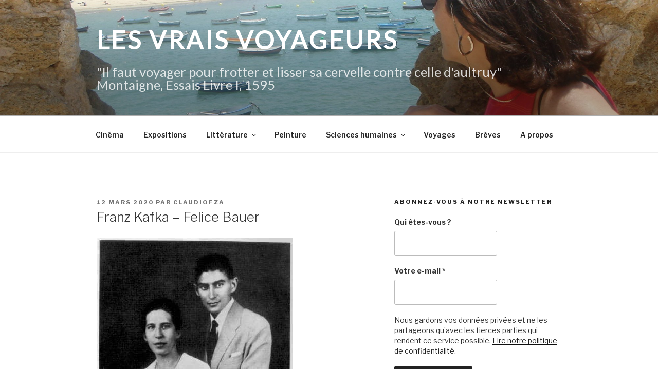

--- FILE ---
content_type: text/html; charset=utf-8
request_url: https://www.google.com/recaptcha/api2/anchor?ar=1&k=6LcI-sAUAAAAADbsMjIq-rm99nRicc1QcVw-uNiQ&co=aHR0cDovL3d3dy5sZXN2cmFpc3ZveWFnZXVycy5jb206ODA.&hl=fr&v=PoyoqOPhxBO7pBk68S4YbpHZ&theme=light&size=normal&anchor-ms=20000&execute-ms=30000&cb=fncy13p48gut
body_size: 49431
content:
<!DOCTYPE HTML><html dir="ltr" lang="fr"><head><meta http-equiv="Content-Type" content="text/html; charset=UTF-8">
<meta http-equiv="X-UA-Compatible" content="IE=edge">
<title>reCAPTCHA</title>
<style type="text/css">
/* cyrillic-ext */
@font-face {
  font-family: 'Roboto';
  font-style: normal;
  font-weight: 400;
  font-stretch: 100%;
  src: url(//fonts.gstatic.com/s/roboto/v48/KFO7CnqEu92Fr1ME7kSn66aGLdTylUAMa3GUBHMdazTgWw.woff2) format('woff2');
  unicode-range: U+0460-052F, U+1C80-1C8A, U+20B4, U+2DE0-2DFF, U+A640-A69F, U+FE2E-FE2F;
}
/* cyrillic */
@font-face {
  font-family: 'Roboto';
  font-style: normal;
  font-weight: 400;
  font-stretch: 100%;
  src: url(//fonts.gstatic.com/s/roboto/v48/KFO7CnqEu92Fr1ME7kSn66aGLdTylUAMa3iUBHMdazTgWw.woff2) format('woff2');
  unicode-range: U+0301, U+0400-045F, U+0490-0491, U+04B0-04B1, U+2116;
}
/* greek-ext */
@font-face {
  font-family: 'Roboto';
  font-style: normal;
  font-weight: 400;
  font-stretch: 100%;
  src: url(//fonts.gstatic.com/s/roboto/v48/KFO7CnqEu92Fr1ME7kSn66aGLdTylUAMa3CUBHMdazTgWw.woff2) format('woff2');
  unicode-range: U+1F00-1FFF;
}
/* greek */
@font-face {
  font-family: 'Roboto';
  font-style: normal;
  font-weight: 400;
  font-stretch: 100%;
  src: url(//fonts.gstatic.com/s/roboto/v48/KFO7CnqEu92Fr1ME7kSn66aGLdTylUAMa3-UBHMdazTgWw.woff2) format('woff2');
  unicode-range: U+0370-0377, U+037A-037F, U+0384-038A, U+038C, U+038E-03A1, U+03A3-03FF;
}
/* math */
@font-face {
  font-family: 'Roboto';
  font-style: normal;
  font-weight: 400;
  font-stretch: 100%;
  src: url(//fonts.gstatic.com/s/roboto/v48/KFO7CnqEu92Fr1ME7kSn66aGLdTylUAMawCUBHMdazTgWw.woff2) format('woff2');
  unicode-range: U+0302-0303, U+0305, U+0307-0308, U+0310, U+0312, U+0315, U+031A, U+0326-0327, U+032C, U+032F-0330, U+0332-0333, U+0338, U+033A, U+0346, U+034D, U+0391-03A1, U+03A3-03A9, U+03B1-03C9, U+03D1, U+03D5-03D6, U+03F0-03F1, U+03F4-03F5, U+2016-2017, U+2034-2038, U+203C, U+2040, U+2043, U+2047, U+2050, U+2057, U+205F, U+2070-2071, U+2074-208E, U+2090-209C, U+20D0-20DC, U+20E1, U+20E5-20EF, U+2100-2112, U+2114-2115, U+2117-2121, U+2123-214F, U+2190, U+2192, U+2194-21AE, U+21B0-21E5, U+21F1-21F2, U+21F4-2211, U+2213-2214, U+2216-22FF, U+2308-230B, U+2310, U+2319, U+231C-2321, U+2336-237A, U+237C, U+2395, U+239B-23B7, U+23D0, U+23DC-23E1, U+2474-2475, U+25AF, U+25B3, U+25B7, U+25BD, U+25C1, U+25CA, U+25CC, U+25FB, U+266D-266F, U+27C0-27FF, U+2900-2AFF, U+2B0E-2B11, U+2B30-2B4C, U+2BFE, U+3030, U+FF5B, U+FF5D, U+1D400-1D7FF, U+1EE00-1EEFF;
}
/* symbols */
@font-face {
  font-family: 'Roboto';
  font-style: normal;
  font-weight: 400;
  font-stretch: 100%;
  src: url(//fonts.gstatic.com/s/roboto/v48/KFO7CnqEu92Fr1ME7kSn66aGLdTylUAMaxKUBHMdazTgWw.woff2) format('woff2');
  unicode-range: U+0001-000C, U+000E-001F, U+007F-009F, U+20DD-20E0, U+20E2-20E4, U+2150-218F, U+2190, U+2192, U+2194-2199, U+21AF, U+21E6-21F0, U+21F3, U+2218-2219, U+2299, U+22C4-22C6, U+2300-243F, U+2440-244A, U+2460-24FF, U+25A0-27BF, U+2800-28FF, U+2921-2922, U+2981, U+29BF, U+29EB, U+2B00-2BFF, U+4DC0-4DFF, U+FFF9-FFFB, U+10140-1018E, U+10190-1019C, U+101A0, U+101D0-101FD, U+102E0-102FB, U+10E60-10E7E, U+1D2C0-1D2D3, U+1D2E0-1D37F, U+1F000-1F0FF, U+1F100-1F1AD, U+1F1E6-1F1FF, U+1F30D-1F30F, U+1F315, U+1F31C, U+1F31E, U+1F320-1F32C, U+1F336, U+1F378, U+1F37D, U+1F382, U+1F393-1F39F, U+1F3A7-1F3A8, U+1F3AC-1F3AF, U+1F3C2, U+1F3C4-1F3C6, U+1F3CA-1F3CE, U+1F3D4-1F3E0, U+1F3ED, U+1F3F1-1F3F3, U+1F3F5-1F3F7, U+1F408, U+1F415, U+1F41F, U+1F426, U+1F43F, U+1F441-1F442, U+1F444, U+1F446-1F449, U+1F44C-1F44E, U+1F453, U+1F46A, U+1F47D, U+1F4A3, U+1F4B0, U+1F4B3, U+1F4B9, U+1F4BB, U+1F4BF, U+1F4C8-1F4CB, U+1F4D6, U+1F4DA, U+1F4DF, U+1F4E3-1F4E6, U+1F4EA-1F4ED, U+1F4F7, U+1F4F9-1F4FB, U+1F4FD-1F4FE, U+1F503, U+1F507-1F50B, U+1F50D, U+1F512-1F513, U+1F53E-1F54A, U+1F54F-1F5FA, U+1F610, U+1F650-1F67F, U+1F687, U+1F68D, U+1F691, U+1F694, U+1F698, U+1F6AD, U+1F6B2, U+1F6B9-1F6BA, U+1F6BC, U+1F6C6-1F6CF, U+1F6D3-1F6D7, U+1F6E0-1F6EA, U+1F6F0-1F6F3, U+1F6F7-1F6FC, U+1F700-1F7FF, U+1F800-1F80B, U+1F810-1F847, U+1F850-1F859, U+1F860-1F887, U+1F890-1F8AD, U+1F8B0-1F8BB, U+1F8C0-1F8C1, U+1F900-1F90B, U+1F93B, U+1F946, U+1F984, U+1F996, U+1F9E9, U+1FA00-1FA6F, U+1FA70-1FA7C, U+1FA80-1FA89, U+1FA8F-1FAC6, U+1FACE-1FADC, U+1FADF-1FAE9, U+1FAF0-1FAF8, U+1FB00-1FBFF;
}
/* vietnamese */
@font-face {
  font-family: 'Roboto';
  font-style: normal;
  font-weight: 400;
  font-stretch: 100%;
  src: url(//fonts.gstatic.com/s/roboto/v48/KFO7CnqEu92Fr1ME7kSn66aGLdTylUAMa3OUBHMdazTgWw.woff2) format('woff2');
  unicode-range: U+0102-0103, U+0110-0111, U+0128-0129, U+0168-0169, U+01A0-01A1, U+01AF-01B0, U+0300-0301, U+0303-0304, U+0308-0309, U+0323, U+0329, U+1EA0-1EF9, U+20AB;
}
/* latin-ext */
@font-face {
  font-family: 'Roboto';
  font-style: normal;
  font-weight: 400;
  font-stretch: 100%;
  src: url(//fonts.gstatic.com/s/roboto/v48/KFO7CnqEu92Fr1ME7kSn66aGLdTylUAMa3KUBHMdazTgWw.woff2) format('woff2');
  unicode-range: U+0100-02BA, U+02BD-02C5, U+02C7-02CC, U+02CE-02D7, U+02DD-02FF, U+0304, U+0308, U+0329, U+1D00-1DBF, U+1E00-1E9F, U+1EF2-1EFF, U+2020, U+20A0-20AB, U+20AD-20C0, U+2113, U+2C60-2C7F, U+A720-A7FF;
}
/* latin */
@font-face {
  font-family: 'Roboto';
  font-style: normal;
  font-weight: 400;
  font-stretch: 100%;
  src: url(//fonts.gstatic.com/s/roboto/v48/KFO7CnqEu92Fr1ME7kSn66aGLdTylUAMa3yUBHMdazQ.woff2) format('woff2');
  unicode-range: U+0000-00FF, U+0131, U+0152-0153, U+02BB-02BC, U+02C6, U+02DA, U+02DC, U+0304, U+0308, U+0329, U+2000-206F, U+20AC, U+2122, U+2191, U+2193, U+2212, U+2215, U+FEFF, U+FFFD;
}
/* cyrillic-ext */
@font-face {
  font-family: 'Roboto';
  font-style: normal;
  font-weight: 500;
  font-stretch: 100%;
  src: url(//fonts.gstatic.com/s/roboto/v48/KFO7CnqEu92Fr1ME7kSn66aGLdTylUAMa3GUBHMdazTgWw.woff2) format('woff2');
  unicode-range: U+0460-052F, U+1C80-1C8A, U+20B4, U+2DE0-2DFF, U+A640-A69F, U+FE2E-FE2F;
}
/* cyrillic */
@font-face {
  font-family: 'Roboto';
  font-style: normal;
  font-weight: 500;
  font-stretch: 100%;
  src: url(//fonts.gstatic.com/s/roboto/v48/KFO7CnqEu92Fr1ME7kSn66aGLdTylUAMa3iUBHMdazTgWw.woff2) format('woff2');
  unicode-range: U+0301, U+0400-045F, U+0490-0491, U+04B0-04B1, U+2116;
}
/* greek-ext */
@font-face {
  font-family: 'Roboto';
  font-style: normal;
  font-weight: 500;
  font-stretch: 100%;
  src: url(//fonts.gstatic.com/s/roboto/v48/KFO7CnqEu92Fr1ME7kSn66aGLdTylUAMa3CUBHMdazTgWw.woff2) format('woff2');
  unicode-range: U+1F00-1FFF;
}
/* greek */
@font-face {
  font-family: 'Roboto';
  font-style: normal;
  font-weight: 500;
  font-stretch: 100%;
  src: url(//fonts.gstatic.com/s/roboto/v48/KFO7CnqEu92Fr1ME7kSn66aGLdTylUAMa3-UBHMdazTgWw.woff2) format('woff2');
  unicode-range: U+0370-0377, U+037A-037F, U+0384-038A, U+038C, U+038E-03A1, U+03A3-03FF;
}
/* math */
@font-face {
  font-family: 'Roboto';
  font-style: normal;
  font-weight: 500;
  font-stretch: 100%;
  src: url(//fonts.gstatic.com/s/roboto/v48/KFO7CnqEu92Fr1ME7kSn66aGLdTylUAMawCUBHMdazTgWw.woff2) format('woff2');
  unicode-range: U+0302-0303, U+0305, U+0307-0308, U+0310, U+0312, U+0315, U+031A, U+0326-0327, U+032C, U+032F-0330, U+0332-0333, U+0338, U+033A, U+0346, U+034D, U+0391-03A1, U+03A3-03A9, U+03B1-03C9, U+03D1, U+03D5-03D6, U+03F0-03F1, U+03F4-03F5, U+2016-2017, U+2034-2038, U+203C, U+2040, U+2043, U+2047, U+2050, U+2057, U+205F, U+2070-2071, U+2074-208E, U+2090-209C, U+20D0-20DC, U+20E1, U+20E5-20EF, U+2100-2112, U+2114-2115, U+2117-2121, U+2123-214F, U+2190, U+2192, U+2194-21AE, U+21B0-21E5, U+21F1-21F2, U+21F4-2211, U+2213-2214, U+2216-22FF, U+2308-230B, U+2310, U+2319, U+231C-2321, U+2336-237A, U+237C, U+2395, U+239B-23B7, U+23D0, U+23DC-23E1, U+2474-2475, U+25AF, U+25B3, U+25B7, U+25BD, U+25C1, U+25CA, U+25CC, U+25FB, U+266D-266F, U+27C0-27FF, U+2900-2AFF, U+2B0E-2B11, U+2B30-2B4C, U+2BFE, U+3030, U+FF5B, U+FF5D, U+1D400-1D7FF, U+1EE00-1EEFF;
}
/* symbols */
@font-face {
  font-family: 'Roboto';
  font-style: normal;
  font-weight: 500;
  font-stretch: 100%;
  src: url(//fonts.gstatic.com/s/roboto/v48/KFO7CnqEu92Fr1ME7kSn66aGLdTylUAMaxKUBHMdazTgWw.woff2) format('woff2');
  unicode-range: U+0001-000C, U+000E-001F, U+007F-009F, U+20DD-20E0, U+20E2-20E4, U+2150-218F, U+2190, U+2192, U+2194-2199, U+21AF, U+21E6-21F0, U+21F3, U+2218-2219, U+2299, U+22C4-22C6, U+2300-243F, U+2440-244A, U+2460-24FF, U+25A0-27BF, U+2800-28FF, U+2921-2922, U+2981, U+29BF, U+29EB, U+2B00-2BFF, U+4DC0-4DFF, U+FFF9-FFFB, U+10140-1018E, U+10190-1019C, U+101A0, U+101D0-101FD, U+102E0-102FB, U+10E60-10E7E, U+1D2C0-1D2D3, U+1D2E0-1D37F, U+1F000-1F0FF, U+1F100-1F1AD, U+1F1E6-1F1FF, U+1F30D-1F30F, U+1F315, U+1F31C, U+1F31E, U+1F320-1F32C, U+1F336, U+1F378, U+1F37D, U+1F382, U+1F393-1F39F, U+1F3A7-1F3A8, U+1F3AC-1F3AF, U+1F3C2, U+1F3C4-1F3C6, U+1F3CA-1F3CE, U+1F3D4-1F3E0, U+1F3ED, U+1F3F1-1F3F3, U+1F3F5-1F3F7, U+1F408, U+1F415, U+1F41F, U+1F426, U+1F43F, U+1F441-1F442, U+1F444, U+1F446-1F449, U+1F44C-1F44E, U+1F453, U+1F46A, U+1F47D, U+1F4A3, U+1F4B0, U+1F4B3, U+1F4B9, U+1F4BB, U+1F4BF, U+1F4C8-1F4CB, U+1F4D6, U+1F4DA, U+1F4DF, U+1F4E3-1F4E6, U+1F4EA-1F4ED, U+1F4F7, U+1F4F9-1F4FB, U+1F4FD-1F4FE, U+1F503, U+1F507-1F50B, U+1F50D, U+1F512-1F513, U+1F53E-1F54A, U+1F54F-1F5FA, U+1F610, U+1F650-1F67F, U+1F687, U+1F68D, U+1F691, U+1F694, U+1F698, U+1F6AD, U+1F6B2, U+1F6B9-1F6BA, U+1F6BC, U+1F6C6-1F6CF, U+1F6D3-1F6D7, U+1F6E0-1F6EA, U+1F6F0-1F6F3, U+1F6F7-1F6FC, U+1F700-1F7FF, U+1F800-1F80B, U+1F810-1F847, U+1F850-1F859, U+1F860-1F887, U+1F890-1F8AD, U+1F8B0-1F8BB, U+1F8C0-1F8C1, U+1F900-1F90B, U+1F93B, U+1F946, U+1F984, U+1F996, U+1F9E9, U+1FA00-1FA6F, U+1FA70-1FA7C, U+1FA80-1FA89, U+1FA8F-1FAC6, U+1FACE-1FADC, U+1FADF-1FAE9, U+1FAF0-1FAF8, U+1FB00-1FBFF;
}
/* vietnamese */
@font-face {
  font-family: 'Roboto';
  font-style: normal;
  font-weight: 500;
  font-stretch: 100%;
  src: url(//fonts.gstatic.com/s/roboto/v48/KFO7CnqEu92Fr1ME7kSn66aGLdTylUAMa3OUBHMdazTgWw.woff2) format('woff2');
  unicode-range: U+0102-0103, U+0110-0111, U+0128-0129, U+0168-0169, U+01A0-01A1, U+01AF-01B0, U+0300-0301, U+0303-0304, U+0308-0309, U+0323, U+0329, U+1EA0-1EF9, U+20AB;
}
/* latin-ext */
@font-face {
  font-family: 'Roboto';
  font-style: normal;
  font-weight: 500;
  font-stretch: 100%;
  src: url(//fonts.gstatic.com/s/roboto/v48/KFO7CnqEu92Fr1ME7kSn66aGLdTylUAMa3KUBHMdazTgWw.woff2) format('woff2');
  unicode-range: U+0100-02BA, U+02BD-02C5, U+02C7-02CC, U+02CE-02D7, U+02DD-02FF, U+0304, U+0308, U+0329, U+1D00-1DBF, U+1E00-1E9F, U+1EF2-1EFF, U+2020, U+20A0-20AB, U+20AD-20C0, U+2113, U+2C60-2C7F, U+A720-A7FF;
}
/* latin */
@font-face {
  font-family: 'Roboto';
  font-style: normal;
  font-weight: 500;
  font-stretch: 100%;
  src: url(//fonts.gstatic.com/s/roboto/v48/KFO7CnqEu92Fr1ME7kSn66aGLdTylUAMa3yUBHMdazQ.woff2) format('woff2');
  unicode-range: U+0000-00FF, U+0131, U+0152-0153, U+02BB-02BC, U+02C6, U+02DA, U+02DC, U+0304, U+0308, U+0329, U+2000-206F, U+20AC, U+2122, U+2191, U+2193, U+2212, U+2215, U+FEFF, U+FFFD;
}
/* cyrillic-ext */
@font-face {
  font-family: 'Roboto';
  font-style: normal;
  font-weight: 900;
  font-stretch: 100%;
  src: url(//fonts.gstatic.com/s/roboto/v48/KFO7CnqEu92Fr1ME7kSn66aGLdTylUAMa3GUBHMdazTgWw.woff2) format('woff2');
  unicode-range: U+0460-052F, U+1C80-1C8A, U+20B4, U+2DE0-2DFF, U+A640-A69F, U+FE2E-FE2F;
}
/* cyrillic */
@font-face {
  font-family: 'Roboto';
  font-style: normal;
  font-weight: 900;
  font-stretch: 100%;
  src: url(//fonts.gstatic.com/s/roboto/v48/KFO7CnqEu92Fr1ME7kSn66aGLdTylUAMa3iUBHMdazTgWw.woff2) format('woff2');
  unicode-range: U+0301, U+0400-045F, U+0490-0491, U+04B0-04B1, U+2116;
}
/* greek-ext */
@font-face {
  font-family: 'Roboto';
  font-style: normal;
  font-weight: 900;
  font-stretch: 100%;
  src: url(//fonts.gstatic.com/s/roboto/v48/KFO7CnqEu92Fr1ME7kSn66aGLdTylUAMa3CUBHMdazTgWw.woff2) format('woff2');
  unicode-range: U+1F00-1FFF;
}
/* greek */
@font-face {
  font-family: 'Roboto';
  font-style: normal;
  font-weight: 900;
  font-stretch: 100%;
  src: url(//fonts.gstatic.com/s/roboto/v48/KFO7CnqEu92Fr1ME7kSn66aGLdTylUAMa3-UBHMdazTgWw.woff2) format('woff2');
  unicode-range: U+0370-0377, U+037A-037F, U+0384-038A, U+038C, U+038E-03A1, U+03A3-03FF;
}
/* math */
@font-face {
  font-family: 'Roboto';
  font-style: normal;
  font-weight: 900;
  font-stretch: 100%;
  src: url(//fonts.gstatic.com/s/roboto/v48/KFO7CnqEu92Fr1ME7kSn66aGLdTylUAMawCUBHMdazTgWw.woff2) format('woff2');
  unicode-range: U+0302-0303, U+0305, U+0307-0308, U+0310, U+0312, U+0315, U+031A, U+0326-0327, U+032C, U+032F-0330, U+0332-0333, U+0338, U+033A, U+0346, U+034D, U+0391-03A1, U+03A3-03A9, U+03B1-03C9, U+03D1, U+03D5-03D6, U+03F0-03F1, U+03F4-03F5, U+2016-2017, U+2034-2038, U+203C, U+2040, U+2043, U+2047, U+2050, U+2057, U+205F, U+2070-2071, U+2074-208E, U+2090-209C, U+20D0-20DC, U+20E1, U+20E5-20EF, U+2100-2112, U+2114-2115, U+2117-2121, U+2123-214F, U+2190, U+2192, U+2194-21AE, U+21B0-21E5, U+21F1-21F2, U+21F4-2211, U+2213-2214, U+2216-22FF, U+2308-230B, U+2310, U+2319, U+231C-2321, U+2336-237A, U+237C, U+2395, U+239B-23B7, U+23D0, U+23DC-23E1, U+2474-2475, U+25AF, U+25B3, U+25B7, U+25BD, U+25C1, U+25CA, U+25CC, U+25FB, U+266D-266F, U+27C0-27FF, U+2900-2AFF, U+2B0E-2B11, U+2B30-2B4C, U+2BFE, U+3030, U+FF5B, U+FF5D, U+1D400-1D7FF, U+1EE00-1EEFF;
}
/* symbols */
@font-face {
  font-family: 'Roboto';
  font-style: normal;
  font-weight: 900;
  font-stretch: 100%;
  src: url(//fonts.gstatic.com/s/roboto/v48/KFO7CnqEu92Fr1ME7kSn66aGLdTylUAMaxKUBHMdazTgWw.woff2) format('woff2');
  unicode-range: U+0001-000C, U+000E-001F, U+007F-009F, U+20DD-20E0, U+20E2-20E4, U+2150-218F, U+2190, U+2192, U+2194-2199, U+21AF, U+21E6-21F0, U+21F3, U+2218-2219, U+2299, U+22C4-22C6, U+2300-243F, U+2440-244A, U+2460-24FF, U+25A0-27BF, U+2800-28FF, U+2921-2922, U+2981, U+29BF, U+29EB, U+2B00-2BFF, U+4DC0-4DFF, U+FFF9-FFFB, U+10140-1018E, U+10190-1019C, U+101A0, U+101D0-101FD, U+102E0-102FB, U+10E60-10E7E, U+1D2C0-1D2D3, U+1D2E0-1D37F, U+1F000-1F0FF, U+1F100-1F1AD, U+1F1E6-1F1FF, U+1F30D-1F30F, U+1F315, U+1F31C, U+1F31E, U+1F320-1F32C, U+1F336, U+1F378, U+1F37D, U+1F382, U+1F393-1F39F, U+1F3A7-1F3A8, U+1F3AC-1F3AF, U+1F3C2, U+1F3C4-1F3C6, U+1F3CA-1F3CE, U+1F3D4-1F3E0, U+1F3ED, U+1F3F1-1F3F3, U+1F3F5-1F3F7, U+1F408, U+1F415, U+1F41F, U+1F426, U+1F43F, U+1F441-1F442, U+1F444, U+1F446-1F449, U+1F44C-1F44E, U+1F453, U+1F46A, U+1F47D, U+1F4A3, U+1F4B0, U+1F4B3, U+1F4B9, U+1F4BB, U+1F4BF, U+1F4C8-1F4CB, U+1F4D6, U+1F4DA, U+1F4DF, U+1F4E3-1F4E6, U+1F4EA-1F4ED, U+1F4F7, U+1F4F9-1F4FB, U+1F4FD-1F4FE, U+1F503, U+1F507-1F50B, U+1F50D, U+1F512-1F513, U+1F53E-1F54A, U+1F54F-1F5FA, U+1F610, U+1F650-1F67F, U+1F687, U+1F68D, U+1F691, U+1F694, U+1F698, U+1F6AD, U+1F6B2, U+1F6B9-1F6BA, U+1F6BC, U+1F6C6-1F6CF, U+1F6D3-1F6D7, U+1F6E0-1F6EA, U+1F6F0-1F6F3, U+1F6F7-1F6FC, U+1F700-1F7FF, U+1F800-1F80B, U+1F810-1F847, U+1F850-1F859, U+1F860-1F887, U+1F890-1F8AD, U+1F8B0-1F8BB, U+1F8C0-1F8C1, U+1F900-1F90B, U+1F93B, U+1F946, U+1F984, U+1F996, U+1F9E9, U+1FA00-1FA6F, U+1FA70-1FA7C, U+1FA80-1FA89, U+1FA8F-1FAC6, U+1FACE-1FADC, U+1FADF-1FAE9, U+1FAF0-1FAF8, U+1FB00-1FBFF;
}
/* vietnamese */
@font-face {
  font-family: 'Roboto';
  font-style: normal;
  font-weight: 900;
  font-stretch: 100%;
  src: url(//fonts.gstatic.com/s/roboto/v48/KFO7CnqEu92Fr1ME7kSn66aGLdTylUAMa3OUBHMdazTgWw.woff2) format('woff2');
  unicode-range: U+0102-0103, U+0110-0111, U+0128-0129, U+0168-0169, U+01A0-01A1, U+01AF-01B0, U+0300-0301, U+0303-0304, U+0308-0309, U+0323, U+0329, U+1EA0-1EF9, U+20AB;
}
/* latin-ext */
@font-face {
  font-family: 'Roboto';
  font-style: normal;
  font-weight: 900;
  font-stretch: 100%;
  src: url(//fonts.gstatic.com/s/roboto/v48/KFO7CnqEu92Fr1ME7kSn66aGLdTylUAMa3KUBHMdazTgWw.woff2) format('woff2');
  unicode-range: U+0100-02BA, U+02BD-02C5, U+02C7-02CC, U+02CE-02D7, U+02DD-02FF, U+0304, U+0308, U+0329, U+1D00-1DBF, U+1E00-1E9F, U+1EF2-1EFF, U+2020, U+20A0-20AB, U+20AD-20C0, U+2113, U+2C60-2C7F, U+A720-A7FF;
}
/* latin */
@font-face {
  font-family: 'Roboto';
  font-style: normal;
  font-weight: 900;
  font-stretch: 100%;
  src: url(//fonts.gstatic.com/s/roboto/v48/KFO7CnqEu92Fr1ME7kSn66aGLdTylUAMa3yUBHMdazQ.woff2) format('woff2');
  unicode-range: U+0000-00FF, U+0131, U+0152-0153, U+02BB-02BC, U+02C6, U+02DA, U+02DC, U+0304, U+0308, U+0329, U+2000-206F, U+20AC, U+2122, U+2191, U+2193, U+2212, U+2215, U+FEFF, U+FFFD;
}

</style>
<link rel="stylesheet" type="text/css" href="https://www.gstatic.com/recaptcha/releases/PoyoqOPhxBO7pBk68S4YbpHZ/styles__ltr.css">
<script nonce="uXBYrCAOH-8Q60BxXjNfyA" type="text/javascript">window['__recaptcha_api'] = 'https://www.google.com/recaptcha/api2/';</script>
<script type="text/javascript" src="https://www.gstatic.com/recaptcha/releases/PoyoqOPhxBO7pBk68S4YbpHZ/recaptcha__fr.js" nonce="uXBYrCAOH-8Q60BxXjNfyA">
      
    </script></head>
<body><div id="rc-anchor-alert" class="rc-anchor-alert"></div>
<input type="hidden" id="recaptcha-token" value="[base64]">
<script type="text/javascript" nonce="uXBYrCAOH-8Q60BxXjNfyA">
      recaptcha.anchor.Main.init("[\x22ainput\x22,[\x22bgdata\x22,\x22\x22,\[base64]/[base64]/[base64]/[base64]/[base64]/UltsKytdPUU6KEU8MjA0OD9SW2wrK109RT4+NnwxOTI6KChFJjY0NTEyKT09NTUyOTYmJk0rMTxjLmxlbmd0aCYmKGMuY2hhckNvZGVBdChNKzEpJjY0NTEyKT09NTYzMjA/[base64]/[base64]/[base64]/[base64]/[base64]/[base64]/[base64]\x22,\[base64]\\u003d\x22,\[base64]/CocO2woDCjQ1NZsKhwqjCqzTCgxJow6dYwqXDtMOIJA1Iw6ovw7XDl8Osw7dEBETDpsOkJ8ONAMKUKE4yUAc6MMKRw5EzISPCrsKEaMKiQ8KcwpDChcOywoBYEMK3IcKxZkpmXcK4ecKwM8Kuw409OsOkwo/DjsOQI1DDoXTDhsKpPsKzwp05w4LDvsOmw4HCicKfW0TDjsONUlXDsMKDw4bCr8KwaEDCmMKHWcKhwpAHwozCgcKbZTPCp15STMOEwqXCiinCpEVzQF7Di8O4bl/Cm1DCoMOELwMUIEbDkTfCnMK1Vz7Dr3LDg8OYDMO+w7Q8w6XDoMO4wqdkw5PDhSR/woXCljnDsz/Dk8O/w7shWAHCkcK/w7HCqUzDicKLIMOcwrI8CcOuPEXCl8K5wrfDmGnDvmFOwrR5N10UM2oNwq0DwqzCmUsQOMKTw79ZVMKWw4TDlcOQwpDDmwVrwowBw4crw5tEVh/DswAMBMKGwrnDgCjDsTBNK2PCiMOlMcOqw63DmFPChFxxw6c5wonChBLDnCjCgsO9OsOVwo0WCm/[base64]/DqMKgw4VcCcO6e8K3wpxMw4TDlcKMJsKONigqwp8zwrXCuMKyJMO6wrPCo8K6wqvCrxYcGMK0w4gGTwhJwrvCkzzDiCbCj8KTZlzCmgXDjsK7Kh0NZT4vfMKaw4xTwp9gIiHDm3JPw6XChj5uwo/Cvi3DjsOnIBhhwqpNaFYXw750SsKqVMKDw4FFLMOQOgXCv0pwGELDk8OqIcKsSHQ/dhzDkcO9DVzCk1DCkWHDlkklwqLDg8OBJ8Oow7DDsMOfw7PDvmwCw7PCrALDoCDCuxNjw5Qvw6LDvMOTwoLDpcObbMKbw7rDg8Opwp/Dm0J2TD3Cq8KPbMObwp9ycHh5w71HI1TDrsO7w5nCgcO5H2HCswfDtG/CnsOLwo4jVATDtMOzw55hw4DDg2QuBsKyw68eBDXDgHpswpXCu8OpFcKCe8Krw4EUdMOxw6XDgcOGw5dAV8K7w5LDtRdgbcKpwofDinbCnMKkDlZmQsO1d8KTw5RzK8KnwqcUdWYiw4UGwq8ew6vDmyzDicKfG1kAw5MYw5o5wqonw6JzYcKiYMKbSMOCw5B+w7Rkwp/Dgk1MwpZdw73CvgrCgzgbYkVrw55cPsKnwpXClsOCwrTDhMKUw6UjwrI0w5ZewpM8w4PCkWzCqsKiHsKGT09NXsKCwrFFYMOIIjRobMKRfy3CvTomwop4dcKJdUnCvi/[base64]/QkLDh8KbUAXCrT/DisKBAcK4wodyHS/Cm2rCpHBvw4vDlFfDvMOwwrVKMxt1YiBpK0QjPcO/w5kJfHDDhcOhworDhsKJw4LChnrDrsKnw4TDtMKaw5kVfDPDkzYHw4fDv8O8CcKyw5DCvWPCnkEQw6BLwrZEdcO/[base64]/[base64]/wrDClznDhmbCk8Oww5DCpkEJTm9Qwo0KIRbDuSbCt0FbDXVAO8KyXcKFwofChWMlbxvCsMKCw73Drg7Dl8Kyw4TCjTpEw6VJYsOtGQFLMMOZccO8w4LCoADCuk4JBWXChcK+C3gddWRiwovDpMOjDcOCw6Qaw5gXOit7WMKoZcK1w5TDksKsH8KgwpUcwo/[base64]/[base64]/[base64]/w47DsgQyci7DscOJw6cjwo50AMOBOQ7DosOewqLDiBJRC2vDpcK7w6tNEAbCj8OSwqZGw7DDhcOTfWEhZcK6wpdfwrnDg8K+CMKCw77CoMK1w65AQFF5woTCnQLCnsKew6jCg8K1MMOowofCmx1Xwo/[base64]/BgBiM8K6VjjCpsOPwqZXBcOTAsOsw5rCv2XCgsKGesOww5Mgwos9AVULw49PwrI8McOsV8OnWEx8wp/DvMORwpbCscOHF8OUw7jDkcO8dcK0DFbDjSbDngzCvUbDm8OPwozDtMOdw6zCkwJaZA0GdMK/wqjCgBRTwpdkYBLDsDPDpcKhw7DDijbCiAbCncKxwqLDhMOaw7HCli0OTsK7eMKUPCXDnhrDo2fClsO7SCvCkSBJwr5xw6PCo8K/An5Qwrglw4/Cs0jDv33DvD7Dp8ONXS3CsUELPmF2wrU5w77DmMOZIyNEw61lS1YiTGs9JyPDrsK6wrnDm3rDiW0XK1Vow7PDj1LDsR7CoMKEBkHDusKIYwfDvMKUHRs+JS1dL217GkzDsDBUw6xkwqQWVMOEd8KRwqzDny5OL8O0Y2HCrcKKwojChMOTwq7DpMOrw4/[base64]/[base64]/O8Ouw5MAUhViW8K4VFvDsXjCpRTDqcK4Kg9ww7ggw5spwq7CkHFSw4PCgsKKwpEFI8Olwo/DihkWwppla0zCv3lFw75lFwF6ADfCpQtWJGJpw5NRwq9jw73CjcOFw5vDk0rDrWZ9w4zCl0RLCznCt8ORKgBEw5tpWRfCvMO4wqjDm2XDksOcwoF8w6bDscObEsKUwrgTw4PDqsOSb8K1EMKHw7TCsh/CrsO3fsKow5Rfw6AHVcOAw7YrwoEEw4rDtCXDskrDkwhzZMKmEsK5KcKWw5IyQXAOKMK1aQ/[base64]/Dk8Kqwq5nwo/[base64]/Csj/DiMO6wonDs8KXPMODIcOzw652wpIwL1RxWcOvF8OfwrUTclB4EGshecKIOkliTy7DuMKLwqUOwqgFLTnDlMOEdsO3IMKgwqDDjcK9FTZCw7XCsQV4w4pdVcOYdcK2w4XChFvCrMOkVcKPwqh8YSrDkcOhw5ZBw6EUw7rCnMO/QcKVbC5NYMKCw67CnMOTw7UHasO7w47CucKOTn5pasK6w6E0wrIBMMO4w5ggw7UsG8Ogw4Ucw4lPCMOBwr0fw67DswjDnWPCvMKPw4ZIwr/DuQrDv3hfScK8wq5Gwq/CrsOow6DCom3DkcKWw4R7SifCsMOGw7TCiWrDl8Ojw7DDsxHCk8OrZcOzenAUH1PClTbCv8KAMcKvI8KGfG06TgFIw5lGw5vCjsKJMcOhFsKOw71MUCJowoNhLD7DqzBZe3/CsxrCkcKBwrXDoMO/woppdRXDmMKgwrLCsFQFw71lP8Kcw6rCiynDl3wUZMKCw7g4YVEpBMKqGcKaDjjDoQzCgjhkw5PChiJDw4rDlV5Gw5vDjUkBbBgRKkHCgsK8IjloVsKkSBEmwqVzM2gBZExjP0Ygw4/[base64]/DkAPCpl4NSMKqwpDDoMOjw5bDl8K/w7nDgsK4w7bCucK2w7AUw7BVBsOjfMK0w6kaw4fCsiJEL0QoN8O2IWFvf8KvaSHDgxRIensmwovCtMOKw57CmsK2W8OAV8KqQFNFw6ZTwrbCv3IyP8KFV1fDq1LCgsKwH1bCpsKsDMO/YR1lCsOsLcO9E1TDti1rwpkJwqwCW8K/w4rCvsKZw4bChcOiw5MJwplPw7XCpWLCv8OrwpjDnR3Cm8OgwrU7YsK3NR3CksObBsKRMMKBwoTCpCDCicKKacKVNnArw7XCqcOGw5AeIMOOw5fCvU7DoMKJP8Kew4Vyw7TDt8ODwqPCmCdCw4ojw5DDtsOkPcKzw4rCoMK6RcOQPRFhw4pswr5/wqXDthTCocKhKR4ww4bDgMK/[base64]/DqMOdSsKywpfDmwTDq8OxEMKvE2bDuiXDusOJdzTClnnCpMKcSsKwK04wYFlrB0nClsKDw7kFwoddPAdCw5PCocKEwpXDj8K8w43DlHMaKcOWYSLDnwlMwp/Cn8OAR8OQwpPDu0rDrcKNwrFkPcKkwrPDicOJWicORcKqw6/CmldXZ2RIw7XDkMKcw6svYhXCm8Otw7rCosKUwqfCnz0sw6low5bDsxHDssK8M1pjH0JHw45vecOsw7V3dXLDq8K3wpTDkFUjEMKiOcKjw7Anw6hLDMKQEUjDhS8VZsOFw5RHwrEkYGY2wpESMljClm/ChMKFwp9OAsK/QkbDoMOcw5bCvAbCscOzw5jCo8O5VsO+PxXCocKhw7nChBIHfEfDoG7DgTXDs8KTXmBcAMK5PcKONl5iLGwxwrBjRg3CmUh3CTlhHcOJewvCksOcwrnDohEFEsOxSCHCvzjCgsK/P0ICwp91G1TCmUNiw5nDvBPDk8KOZTjCpsOFwpkZOMOyWMOZXDbDkxgwwo7CmQDCicKZwq7DhcK+AlY+wqhSw74WBsKfDsKhwq7Co2Ycw5zDpy0Xw6/Dl1vClm8jwosBasOQSsKQwoc+KAzDmTAAcMKtAnHDn8KQw41GwrBvw7IuwpzDusKUw4zCrG3DmnBhJ8OfVidXZE7Co1ZVwqTCpS3CocOAAz8fw5AZC09bwpvCpsK1Jg7CsUcpS8OFJMKeSMKMVsO+wqlawpDCggc/[base64]/[base64]/Dq8O8MWHDusOoIMK9OG14NMKYw49wQMKJw4pJw73Cnz3CvsKecEbCjRzDqnjDpMKNw4R7TcKiwo3DksOYHsOww5nDm8OOwoBCwq3DvMOxHBVuw4vDvlEzSizCgsOqFcO5NwcoXcKOEMOhFHgAwpgGE23Djg3DvX7DmsKZBcOcUcKmw6BtZ316w7BDM8OxcxA/DTDCm8ONw68YD0JxwoZYwqLDvjzDpsOiw7LDpUsiCSkgSl0+w6ZIwrVww6sJRsORcMKMWMKtXVwkGSLCq0BHJ8OhaU0GwrPChTNswrLDpkDCmnrDucKtw6PCnMO9OsOWfsKsNCjDtWLCk8K+w4vDt8KwZB/DvMOuE8KewpbDqmLCtcKFQ8KdKGZLazwXAcKpwoHClH3DusOTIsO0wp/CpRbCkcO8wqsXwqEvw4E7MsKhKALDmcOww5jCscOLwqsvw5EhfAbCh2JGTMOnw4nDrEfDrMOBKsKgS8ORwopaw6/DmlzDsE4FZsKQbcO9EHEoFMKdf8OYwqBEBMOxCGzCk8KCw43DucKYXWTDolQRQcKaGFbDkcOMw7oNw7Z+KDUsb8KBD8Kzw4rCnsOUw5XCu8O6w7TCtlLDt8Kew6FEEh7Cv07Co8KbVMOMwqbDqkdfwq/DiQ8FwqjDi0jDoE8KA8OgwpAuw7tUw5HCl8OKw5TCp15QcTzDhsOWf1tuUsKFwrkBETLCtsO/woPDsUZhw5dvZWk1w4EbwqPCrMOTwroIwrbDnMOLw7Zjw5Mew5JucGTDrjlwDSZJw49ldCF2RsKbwr/DowJdbHQlwoLDvMKEbS8LHxwlwpfDhsKlw4rDsMOfw6ouw4bDgcObwrtxfMKaw7XDpsKAw7jCrHwgw53DnsKwMsOnZsKAwofDosObccK0eTYWGw/DkSxyw7QewqbCmwzDgzTCqMO2w5XDojLDjcO/TB3DsiNDwrc6CMOCP2nDqVzCrX10F8O9OTfCrxB2w7jCtR8Iw7HCmhLDs3dgwoRDWgAhw5s0wptjAgTDt357VcKBw4sBw7XDhMOzX8OgW8OSw5zDhMOdAV5gw7nCl8Kzw4Ztw4TCtVzCgMOqwolbwpNAw7PDp8O/[base64]/Dl0whw7YIGcOnwo/CgsKGRMO6c8OQZBfDu8KsRMO3w5J+w6lUfU8zecKowqvCiHnDqETDvEnClsOawoFowrBewoTCq3Z1V08Jw6JkWg3Chxk1dQHChDfCrEtFGBgYB1PCoMOnBcOCasODw7nCtXrDpcKFBcOew7tUIcO9ZVLCv8O/AmVkNcOKDUjDhsOdXCTCqcKkw7DDksKjJcKKGsK+UE5OITDDqcKLOSDCgMKAw4LCpcO3RAPCvgcUK8K0PEbCv8OSw6I2cMKCw5R+K8KvF8K0w7jDlsKVwoLCicOTw6l4bsKqwq4dbwgWwofCtsO3Zw4SfAI0w5YNwoB/[base64]/Cp8KAw6jDt8K8d8O6wozCvXrCo8Ouw7bCvW4DDsKZwpE3wosfwr9twrQXwqhbwrxyC3NINsKrRcKzw4FNSMKnworCssKww7TDusKkP8KceUfDq8KYBi9NL8O7ZSXDkMKiSsO5NShbUcOvKXpWwrrDhB8MCcK6w7IOw5zCm8KTwozCrcKrwoHCghvCiR/CucKLPw47ZSkmwrTClEDDjGzCqSrCtsKUw5gCwp8Jw6V4Z0ZmWiXCsH4LwqMXw4hUw6rDhCfDkzTDt8KUT15Qw6TDksO+w4vCuBvCncK6XMOmw51mwo1fbDJWI8K+w6DDiMKuwp/DnsK/ZcORRCLDigNjw6bDqcOXNMKbw4xzwqFuYcOGw5hBbUDCksOKwrFfYcKRPS7CjcOqCjoXLyUCXFbDp3hnEFXCqcKBCkpsbMOATMKMw6TCj0TDj8Ojw4oxw6PCnTTCg8KhBm7CjcOiYMKXDibDmGfDg0RuwqZow59RwrjCvV3Dv8KDcEHCrcOHPk/DnCnDiloZw5DDnl09woEyw4zCkH8uw5wLZMKsQMKmw53DkR0owqXCnsOjUMO3wp1Vw5wDwoHCuA9cJE/Cl2/CrMKKw7bCtgTDims3axs6E8Kqwoxjwo3Do8KuwrrDgU/CuStRwpIFV8KBwqLChcKHwpHCt18WwrRDK8Kywq3Cm8O7WFAkw5oGdcO2ZsKXw5kKQWPDs24Sw4XCl8KpW1shazvCn8KtVsOzw5LDs8OkP8K1w613EMO6fmvDhV7Di8OIE8OCw7XCqsK+wr5QUTkPw65yWRDDiMKow5BpeXTDhzHCksO+wqM+aWhYw5jDv1w/wp01eh/CmcOwwpjClktfwr5TwqXCiG/DkTphw6XCmwjDhsKBw7QjS8Kxw7/DoWXCiWfDocKLwpYRfHs1w6gFwpIze8OTBsORw6bCuQTCjn7DjMKBEjxldMKywrPCmcO5wqPCusKhDxohazHDoxLDqsK9Y3EgfcKuJMOAw53DnMOwL8Kdw6tURcKSwqNlHsOJw7jDqyZ0w5TDrMK2UMO6wrscwolgwpPCucOeUsOXwqJ/w5LDrsO4MlXDpnlZw7bCssOZbw/CkmHCpsKqFMKqKVfDpcKyMsKCJQAbw7MyOcK4XUEXwr9LTQQOwqIGwr5RVMKUBcOnwoBBHVPCqn/CsxJEw6HCssO1w54VO8KkwojDoQbDjHbCiFJ2ScKtw6nCqkTCv8ODNcO6DcOgw5Fgwr1pDT9EOnHCscOYKz/[base64]/[base64]/[base64]/DjDrCsMOmw6Fvwpche8OHw5rDt8ONw5sgwpgtLcO6NW5KwoIBTVzDpMO4U8OJw5nCvSQmNwDDrCnDmsKJw4LCnMKVwqnDkAcmw57Ci2rCucO3w74+wo3CgzhUc8KvHMOrw6fCiMKlBQ/CrXNbw4HDpsOSwqFEwp/DlFnDscKGZwUjGjdZfg8WesKWwovCuWF8NcOmw4MRXcK4KkTDssKbwqrChMKWwpBeRSF4JWlsWkkwC8K9w7oBVwHCpcKbVsOEw6AzI0/DhBLDiFvCocKCw5PDgHNHB0kfw6U6DjrDi11fwr4hAcKUw67DsUnDvMOTw6hxw77CmcKoT8KKQ2fCgsOcw7HDmcO0TsO6wq3CmMK/[base64]/DhDnDglXCvgDDlSXDgBnDvcK3KAAMw5Zvw4s6CsOcQcOTNwV2IAnCiRHDqw/CilTDgm7DlMKLwrFOw73CjsK7FRbDgBnCicK4AS/CjmLDmMKJw64BPMKFGAsXw63ClnnDuznDj8KOYcOdwofDtWIYbV/CtgfDmV7CpHQTPhrCncOwwqczw5LDocKdUTrCkxtuGkTDicKuwpzDhB3DoMOAQhHDr8OCW3Vqw4pCw4/CpcKTd2LCs8OoOwpaX8KkHS3DtTPDk8OAP0nCtzU4L8KQwrDCh8K/KMOXw4DCrVh0wr12wq5QEiHDlsOeLcKswpNAMFBXKgR9ZsKtAzpkShfCojFPJjpHwqbCiy/CpMK+w5rDvcOww7AIfwXChMK4woIxSCHCicOuGCopwpU8ezkYb8OEwovDvsKZw50Tw781ZX/[base64]/Di8K+w5PCohbDq8OiAkvDgsKIwpIOw6XCojPCmMOcA8OLw5MkBzEdw4/CvS5LKTHDiRh/ZgEQw7wpw5rDgsO1w4chPh1sHRklwqzDg2zDqkIfM8KNKAXDgMKzTCTDpj/DhMKLQj1pQsObw5XDuGVrw6/CqMO4XsOxw5PChMOPw7xew7zDh8K8YDHClABywoLDosOjw6MEfB7Dq8KKecKVw50IDMOOw4fCrcOJw5zCg8OBHcOjwrDCnMKcKCoHTyptE3IuwocgRwJJJmMODsKnacOwR3TDkMKcOToiw57Dux/Cp8O1HMODD8OUwpXCt2UJaCBQw6V7GcKawowZAsOdwofDsEDCqXQ/w7bDjThpw793MHxDw4zCk8ObMXrCqcK4GcO/[base64]/Con1ww68kwrHCuTJ1w5TCjxlLOQjCkyQYWWHCrh0tw47CmMOMNsOxw5fCtcKdEMKEP8KTw4pgw4p6wobCoSLDqCkzwovCnid6wrfCrQLCn8OtGcOfeG1yNcK5ICUkw5DCu8Oyw4lHR8OocjHCjxvDsi/[base64]/WsOub8KkTsOQwqzCulDDhxNEGx7CqcKVDG3DgMO0w4rChMOQXSrDsMOBczN5R1HDuTdxwqnCrMKmUsObQMKCwr3DqBjCoHFbw6fDk8K1Ii7DgF4lQRPCkG4OKBpvWnzClVIPwrwMwplafQt7w7BKFsKPJMKXMcO2w6zCoMKJwp3DuULCliAyw5BRw5NAMh3Cnw/[base64]/DrBcLw4MZTsOfYMOqDcKiw4g1wo/CqCJrwphow60rwoMvwolBXMK3KFVVw6VEwo5XEwrDkcOxw5DCqxQCw4NodsKnw4/Dv8KQAQBUw7HDt1/[base64]/Cnw9Uw4sXOQFIw5rCrAwJbcO6ccKKLMO0LcKpcB3CiijDqsKdBsKaKiPCl17Do8KuLcOfw7FxZcKiSMOOw7vCpsOgwoFNesOOwqTDkCDCnMO4woTDmMOoO3oBMh7CiVfDoTNSO8KLGBXDtcKsw79OBQYGw4fCqcKgYzLCtVpBw7fCugFIMMKYbMOHw6hswqdQUCQ/wqXCgiXCrsK1BzsKXxcqPmXDrsOJcCTCnxXCp0MaasOYw5fCo8KKBxR5wpYgw7zCrWk0InPClgxGwrFRwos6K1MHH8OIwoXCn8KPwpNdw7LDh8KcCBjDosO7wrJVw4fCtDTCi8KcKBzCgMOqw5hpw7gewp/CqcKxwptFwrHCm2vDncODwpNFNx7CscK7YVXDgl43aULCrMO/JMKyX8K/[base64]/DscOYwoERwrVkwpklICzDocKRGcK2OcO1cEbDnnHDoMKZw6nDoXxNw49vw7jDp8O9w7dBwq/CpsOeWMKrRcO8LMKFSEDDlFNlwoPDhWRJTCHCusOpQHJTIsOhE8Ksw7JMTFjDncKwA8OxfHPDoV/ClcOXw77Do2M7wpsqwpoaw73DgSjCpsK9Hg84woI+wr/[base64]/CsgnDqcO7w4XDn8O7wpBewqlZa8KKwqrDt8OmNsKlKcKpwqzCgsOfZ0rCrmjCrVzCtcOKw6cjHm9oOsOEwogdL8KawpDDuMOIYTHDucOMSMOPwqHDqsKlfcK4KRopcQzCrcOHb8Klb0J0w5/CqR4XGMOXRhEMwrfCmMORR1XCksKuw7JBPsKIcMOHwoJKwrRPaMOMwoMzFRtaTR9pdFfCrcK9F8KZMV/[base64]/CsXkpwp8fI2vDpiHCqHXCj0DDt8Odw5bDuMOnwpHCl3zDk3TDqsOgwqhGHsK9w5MuwrfCkE1QwqBLBDPDpkXDhsKMw7p1DWXCiyDDm8KealXDvlMYJ3YKwrIrKMKyw6LCpsOPQsKKGDpFQVw/woNsw6fCuMOrBnBBdcKNw4gzw4VfRlorBELDscKRUhIQbCPDn8Oqw4LChHTCpsO5SRVGBS/DhcO7NkTCtMO2w4jDii7DhAYVU8KIw6B0w47DgQIowrfDhFhPFsOuw4g7w41Ww6xaB8KkRcK4KMOXdcK0wpQMwo0Xw6wFAsOiZcO9G8OXw63ClMKtwr/[base64]/CsB/[base64]/[base64]/w5gUwqMiw7zDmUPDkAJ6w7g8YljCoMK8w5bDssKnwr80bTwfw6Rgw4/Dm8Ofw4h5wpQ8wojDnX85w65Mw75Qw4slw7dAw6LCpsKjPHHCo1Vowqs1VV8/w4HCrMOBAcKoAUjDmsKoWMK2wpPDlMOWL8Kcw4bCqMOxwrF8w5EeP8KQw5shwrYPMGB2SlRSK8KTQkPDmsKZWcOlc8K4w40Qw7VtZCo2RsO/wqPDlj0nBsKCw6bCvcO7w7jDnDkPw6jCllRIw70yw6J8wqnDuMOXw6lwf8K0AHoreiHDgQk2w4V2HH9Twp/CmsOJw5rDoV80w47ChMOSKxfDhsOIw5nDq8K6wq/Cr3zDlMKveMOVS8K1wrTCoMKdw4zCt8KtworCrMKNw4IYUC0Tw5LDnV7CtnlrccKsYsK5wqzCl8OFw5AtwpLCgcOdw4ILUSN0Dyhwwppjw4fCnMOhR8KSAy/DicKPwpfDssOuDsOcVcOuNMKtI8KiSE/DlBbCpyvDvnnCm8KdHxTDiUzDt8Kpw5UKwrzDqRU0wo3DhcODI8KrP0cNcAMzwoJLZsKFwrnDoFBxCMKLwrQDw7AkE1DCr2dBKFEFMGjCokVGOTbDuT/CgGlgw4XCjnFzw7jCocOLTHtFwp3CocK3w4dHw59tw6NtS8O4wrnCsi/DhVfCgl5Dw6jDsT7DiMK7wpcwwowZf8KRwrjCusOEwp1Iw6cJw5/DkArCmi1CWxLCmsOLw5rCrsKVHMOuw5rDkXPDr8Oxd8KhOHMuw4rCr8OQPFAqdMKhfTNcwpsdwr1DwrAZU8K+MWzCrcOnw5owRsKHRC16w4kOwoPCpQBHZcKjPmjCscOeP17CosKTMDtvw6JRw7JEIMKSw7bDu8K0AMKCUHQdw6rDoMKGw7USN8KOwpYEw5/DqxBmUsOGRSvDjsO1ezzDjWfCsm7CocKtwqDDvcKNFjDCosOeCS4FwrcMAyR1w5UbaV/CmVrDhmEyKMO0BMKaw53DgW7Dn8Opw77DhnDDrnfDjHjCusKKw5dqwrwhA0IKH8KUwozCgTDCocOPw5jCtjheGRVSSSbDqElLw7DDnAFMwro7B3TCh8Kww6bDtcOGaVnCvxDClMKPTcOQLT93wobDhsKMw5/CuV9qXsKpOMO4w4bDh0LCgGPDs3TCoz7CvQFTIsKcYnFWOSwwwrRIf8OiwrQhFMK5MDAoTjHDmBrCrcOhHCnCrFc9ZsK+O03DrMODMTXDncOWT8OyGwUgwrbCusOMf3XCmMOTd2vDu24XwroawoJDwpRdwoAHw4E5Py/DpHvCvMKQWjsuYxjDpcK9wp8OGWXDr8ONSgvCmB3Du8KqdsKYGsKrHMKZwrdJwqXDn1/CjBfDvRshw63DtcKhcgY9w4F2TMO1ZsO0wqBvL8OkFlFrfzBzw5ImSA3ChRHDo8OxK3XCuMO5wqTDq8OZMD0Yw7vCt8KPw67DqmnCjDomWBxVf8KCN8OxAMOPXMKIwok/wo/[base64]/wo3Cl8O/wpLCqcK4Gx8twrcJe8K7SQjCoUPCusK6wpAnF1Afwo8ww7xzSsO/K8OHwqsAYFE4WWrCgcO8esOiQMOzGMOKw7UewrMrwofDicO8w5AzfHHCm8Kww4I3Em3Do8Ogw5/Cl8O2w7V6wrVUaW/[base64]/DozbCncOXMg7CnGrCosKqRhvDvcOsR8OSw5DCm8Kzw6xqwr0HU3DDhsK8IyMuw4/CkSzCiQPDoH9oSHJSwrXDogsRI3jDpH7DgMObLwJ/w6smCSESScKoTcOPPF/CpF/DiMOpw608wp5Rd1hHw4cyw6TCixzCkWcWBcOLFmMdwrlVRsKtb8O9wq3CmG9UwpVhw6LCmkTCsFPDqcOEHVzDjmPCiV1Mw7gHXS/CiMK/w441C8ODw6XDvE7CmmjDkjdRVcOdYsOAYsKUDjAvWGJGw6d3wonDiBJwA8O8wo/CtsK2wpEQSMOINMKJw6AJw5Y8FsKewo/DghHDlCHCq8OUWVPCucKKTcKYwqzCqnQFGWPDvzXCvMOUw79NOcOTEcKCwrFsw5loZUzCjMOtMcKcJyRZw7zCvQpEw6UkSWjCn09fw6d8wr1Nw5cQbzHCrjDCjcOXw7/CucKHw4LCnkDCo8OJwrJFw7dFw40oZ8KSRcOKbsOLSH7Cr8Olw4jDn17CqcKrwpkmw7fCpm/DtcKDwqzDqsOWwpvCm8O/X8KxKsOGSkcqwoc8w5l1FnTChXnCrlrCjMK+w7EFZMODd2EbwoEHJMOSEBE3wpjChsKCw7/CjcKSw5s+SMOdwr/CiyzClsOMGsOECy/[base64]/CtsKKVcKWwol0wqlTw6/DkRXCtlk2FzvDtMKrUcKjw5gMw7XDqlvDk0Ufw4fComHCmsOpJV0pOQ1ENlnDjGZZwobDiHfCq8Omw5/DgizDsMOTScKZwobCuMOrO8OvJSHDhRMiZsOPUUHDqMObe8KCC8KTw57CvsKIwp8ewqPDv2nCgG9fQ1l6fVrDq0/[base64]/Cr0bChk1lZHspw4TCnT8Iw69IKMKewq5qV8O+HDFhTGIAQ8K4wobCqi8IJ8KRwpd2SsOLIsKVwoXDgFMAw7rCnMK+woNDw70aZ8OJwr7DmSjCoMKQw4PCkMOqAcKFbnnCmhDDmy7ClsKdwpvCm8KiwppiwqFowq/Dq2XCksOLwoLCi3jDs8KkA2AywooYw5kvdcKQwqM2YMKawrLCliXDk3/[base64]/[base64]/[base64]/CrcK2wobDhcOZe2hzwpvCr2UTYcOfPB1jw69wwoHCkWPCt2DCtELCoMOVwq8SwqcOwoHDk8K5YcOmJzzCocK1wrldw51Jw7sJw6JPw5Yswp1Fw5wBGVJGwropBXQfZDHCsDkDw5rDjcOnwr/Ct8K2ccOwNMOYw7xJwoVDdUvCiSQdH3UZwqjDoigew77DtcKdw7g8ezBfw5TCkcKEQm3Co8KxAMOoJH7CtDQ3JDbDs8OmaltbacKzLzHDq8KAAsK2URTDmHkSw5HDp8OlFMONwojClj7CssKwFn/Cj1F5w6Z/wpMZwp5WbMOuDl0NDQE7w4QOBivDtcK4Y8O8wr/CmMKbwrVQXwfDkF7CpXN/fU/[base64]/CtcOcw6fCqsOIwpPCv2INw6DDtBQkwplTWkTCusOoFTdediEnHcOkR8O4EkxGOsKuw5bDkkRSwqsLMEfDlWp2w6zCgSHDmsOCD0F4w6vCu2VIwrXCiC5pQWfDozrCgyrCtsO6woDDocOzcS/[base64]/[base64]/woQJw7nCocKAwrAkwoMSLHFIQcOzwrc/w40GSg7DiX/CtcOFbC/DrcOuwprCsRjDqiJROh02Aw7CqmHClMKzXRZbwq/DksKALQUMCsODMH8/wpRxw7FLPcKPw7LCkBQNwq0PKXvDjRjDn8KZw7YOIsOnZ8Obwo8BXFHCo8KqwoXDs8OMw6vCo8KJIifCj8OeRsKbw6sUJWlPBVPCisKIw6vDksKnwqHDgSlqOXNRGTHCnMKTa8K2VcK6w7bDrcOzwoN0XMOPQMKJw4zDi8Orwo/DhSoMHMKtFQxEB8Kww686esKdUsKJw5TCssKjTwx3N03DjcOufsKoHUgod3PDlMOsDFhcOE06wqhAw6g+KMO+wpgXw47Djzt4QT/CssKpw5F8wrAue1Qqw6HDosOOHcKHdGbCsMO5wo3DmsKcwrrDqsOvwq/ChX7CgsK3wosdw7/CgcKfUm/DtghdbsK6wrHDs8Obw5kJw71mdsOVw5lSPcOaS8Oiw5nDjjAVwoLDp8OcScOdwqd3HEEywrZ2w5HCh8KrwqfCnTTCs8OlKjjDrsOtwqnDnEwIw65xwpFwcsK3w6sNwqbCi1wtXHh/w5LDr2DDrWIdwoMuwqTDj8ODO8K/wosrw5VpVcONw55mw7ocwpvDiUzCs8Kww5x/OANtw4hHIAPDkUrCk0lFCgR4wrhvEXEcwq9pPMO2VsKswqfDkkfDvMKdwqPDs8OJwqVkUnfCqQJLwokGIcO+wqrCpVZTO2DDg8KaDsO2NCQgw4LClXPCj0dkwq1JwqPCqMOJd2p/HWYOXMOnYsO7KsK9wp3Cm8OFwqIbwrZfCXPCgMOgCgoAw7jDisKiQm4NbcKiKFzCjGsvwrUeb8Ovw7IQw6JaGUsyFDIawrcQJcKZwqvDsQMOI2XDmsKOE13CmsOswooTHTgyOUjDnjHCsMKXw7nClMKMCMKswp8qw4TCj8OIKMKMfsO/XX5vw7NyGsOHwrdcw7TCi1bCisKkOcKKw7rCpU3DklnCisOZT2tNwrw8cwnCtFbDqhXCqcKpPXRmwoXDrmvClcOZw6XDtcK6KQMhZMOaw5DCrz3DqMOPBTlYw6IswrzDmkHDkgt5LMOJw4LCtMO/Em7Ds8K5QBrDhcOMVybCiMOLbUrCnHkabsKpSMOrwpHCl8OGwrDCt1XCncKpwr5JH8OVwoNzwp3DkFrDqXHDiMKQAVbDoy/CosOIBB3Dg8Ovw7HCq2VFesO3ZwTDi8KMWMOYQ8Kyw4wHw4FxwqLCssKCwoXCkcKSw5oswo/Di8Kpwr/[base64]/[base64]/DpVbDi8KeZF/[base64]/[base64]/DoGLCpsKsw6EwTcOLMsKxwrQQKsKCw7HCt1gvw7nDiArDqT41HwpEwpYYRMK9w7DDo1bDn8K1wofDli4sMMOHZcKfKHbDnRvCsgQoKh7DkXZXIcOCSSLDisOZwrt+PXrCqT3DrAbCm8OoHsKoNMKlw5/DqcKcwogHAVhBwq/Cs8KVFsOTczo3w5pEw4zDugQawrnCtMKSwqDCi8ONw6EMPXZCNcOwdMK/w73CssKSBTbDhcOQw4AZKMKlwpZbw60Kw5LCv8KJccK4OGtpd8KuSyzCkMKcJDt7wrFJwr1qeMO8d8K5f1Bsw50Bw77CscKoejDCnsKXw6fDrGEhXsO0bGZADMOsPmfCrsOyaMOdbMKYNgnCjirCt8OjeHoYFCgzwo5hXnZ1wqvCvC/Co2LDrFLCkFheEMOfQHAlw4Uvwq3CuMKBwpXDoMOqEWFww5rDjnVQw78XG2ZIZ2XCtwbCpyPCt8KLwqQQw6DDtcOlwqZOOR8IVMOGw4nDizPDkmfCs8ODD8KHwoHCuGnCh8K5Y8Knw5oWAD4+ZcObw4d5BzbCqsOHIsKQwp/DvkcVciTCrDUNwo5HwrbDgwTCmjY3wprDiMKgw6QywpzCmDkgCsO0d0M2w4tlRcOleHrClcOVeTfDjQAnw5NvG8KhYMO7wph6bsK9DT/[base64]/w5BHTcORw6Abw7NKHMOtHQ3CuAE9wqLDqMKfw6HDn2bChRLCuk5CLMOKQcK/LyvDoMOGw5Vvw4QOYRzCqHzChcO5wr7CgcKuwobDmMOAwrvDmnfClzoAJ3TCmxZHwpTDkcORAToVKFcow6HCiMO8w7ULb8OOH8O2BmgHwqfDgcOSwpzCqcKAQS3CpsK7w4Nvw7HDsxgqUMKjw6dzDyDDssOtI8OkM1nDgUcYUl9gecOEbsK/[base64]/DiFDCp3wcwrzDowjDvlTDicKiaMOTw7t9worCiRPClGHDpMK+CnfDp8K/XcKmwpzDtGtrflPCmcOZf0fChnZnw6HCp8K3V0HDvMOJwp47wqsJJcKeE8Kof1XDmHHCiTMBw7B2WVrCu8K/w4DCmcOSw57ChcOgw6IowrBEwrvCpMKpwr3DncO3wrkCwoLChDLDnkInw5HCsMKtwq/DjMO1wrzDsMKLJVXDjcKPKEUwOMKJBMO/BRvCp8OTw69Sw5HCp8OAwqjDlRIDU8KMHMKPwp/CgsKiFTnClB9Sw4HDlcKmwrbDq8KXwoo/[base64]/[base64]/[base64]/DrsO/wpHDq8O0wqrCuhXCtMKUDjXCv8KTwrI2w6zDu35Fw64sOcO4X8KTwrLDjMKiWQdHw6bDhi48LD44QcOCw4AcccOjw7DCt0TCmkx0aMOPBEfCoMO2wpHDmMK6wqfDok1degc0dSR/OsOpw51xeVPDjMK2EsKBbBrCjA/[base64]/[base64]/CksOJP8OBw5PDll0WwpDCicOCw7nDgcOywpHCikR5OcOPLHBTw5PCscK1wojDk8OQwqPDvsKNw4YPwp8eFsK5wqXDvEAuekp7w5c6LsOFwrvCjMKkwqktwp/ClcKTacOCw5PDtcKCcHnDg8KdwpQ8w5Uww4dbY3tMwqlpNWooOcKaZHPDr1wqB2Upw4nDgMOaQMOiW8OTwr0Jw4Z9w4/CssK5wrPCr8KdKQ3Dq0vDvTQQVBPCucOXw6s5UysKw5DChAZ6wqjCl8KkIcOWwq4Two52wqFJw4tZwofDh3DCt1XDqyvDvlnCqjMmYsOmN8KOLXbDjAzCjQAiIcOJwrLCmMKkwqETUMO5WMO/wrfCq8KqLn3DusOYwooDwqxcw7jCnMOgYwjCr8KMDcKyw6LCicKLwrgkwqAyCwXDgMKDXXDCqxbDvkQ+MU56JMKWwrbCi0xJaQ/Dr8K6KsOpPsOQHRwjFl13DVLCrHbDk8Opw4rCocKUwqY7w7DDmRXCgiTCvgfCnsOPw4bClsOfwpIxwpA5KjhQXWJ+w5zDoWfDmijCgA7CgcOQNzBaAVJhwrNYwqBLUsKDw4NIYH/Cv8KCw4nCtsKHXsObcsKPw6TCuMK6wr3Doy/Ci8KVw7LDscKqQUoswojDrMORwqXDnjZEw7/DnMKWwprChRISw4kHPcK0QQXDu8KJw74iXMK6IFjDrFRfJENxbcKEw5xaPgzDh1vCjid3G0BlSmvCnMOuwpvCplTCiDoqcAJ/w70HGG4owpTCncKUw7tdw7d8w4fDj8KWwrMAw6sswqLDqz/DrCPDhMKsw7DDuCLCrkzCg8OQwrd2w5xlwo9Ra8OBwo/DkHQSZsKMw5YSXcOJNsOnSsKGcBVLMcO0E8OLSAg8Q3lSw4lbw4XDkygiasK4IF0Kwr5rJ1vCvTnDt8O0wqIkwqXCs8KrwqLDnH/DpxgewpwwUcOCw7hQw7XDtMOiFMOawr/CnGE0w7E8acKpw7crO3YLw6PCucKMJMObw4s4QxPCm8OCRsOkw4/[base64]/RMOpacOZwoF7UEobwrTDqgwuacO4w6DCkhsCOsKew6JqwoMiGW8YwpNyYSAUwoY2wo4TT0F2wojDicKvwoYMwpc2Fx3DicKAIi3Dm8OUDsO7wo/CgxMLYcO9wqtJwq9Jw5NiwrFYIUvDrmvDqcKTGcKbw5s2XMK0wqjCuMOWwqggwr8hTTIywqLDpMK8IBNFCiPCpMOlw4IZw4g2Vl02wq/CtcKYwrfCjEnDrMOGw4wwJcO/[base64]/Cgh9Hw7LClybDucKLdmjCgwXCgTjCkT9aIcK1IhHDnxppw6dGw4B+wq3DjkEdwo58wpbDmcKrw6VEwoHDp8KZETRWCcK4cMKUXMKvwrPCp3jCgR7CgSsbwp3CrGzDuBAKSMOTwqTCu8KAw6HCl8ONw63Dvw\\u003d\\u003d\x22],null,[\x22conf\x22,null,\x226LcI-sAUAAAAADbsMjIq-rm99nRicc1QcVw-uNiQ\x22,0,null,null,null,0,[21,125,63,73,95,87,41,43,42,83,102,105,109,121],[1017145,449],0,null,null,null,null,0,null,0,1,700,1,null,0,\[base64]/76lBhmnigkZhAoZnOKMAhmv8xEZ\x22,0,0,null,null,1,null,0,1,null,null,null,0],\x22http://www.lesvraisvoyageurs.com:80\x22,null,[1,1,1],null,null,null,0,3600,[\x22https://www.google.com/intl/fr/policies/privacy/\x22,\x22https://www.google.com/intl/fr/policies/terms/\x22],\x22L0SXP9fH00g00sfkc/GGMjyptT0mFxfCiZiGRhAT+IE\\u003d\x22,0,0,null,1,1769119612990,0,0,[55,86],null,[86,172,239,89],\x22RC-X5uDmtlLGRaKbg\x22,null,null,null,null,null,\x220dAFcWeA7htO56AnwD-5gC0cddowcpb-HyEJ3RruYUGDdBIcLe_rQRtvQT50x-V8RjCU5jrE3vQzOkeEQAjbjPnf8fRo2Wjq5YoQ\x22,1769202413145]");
    </script></body></html>